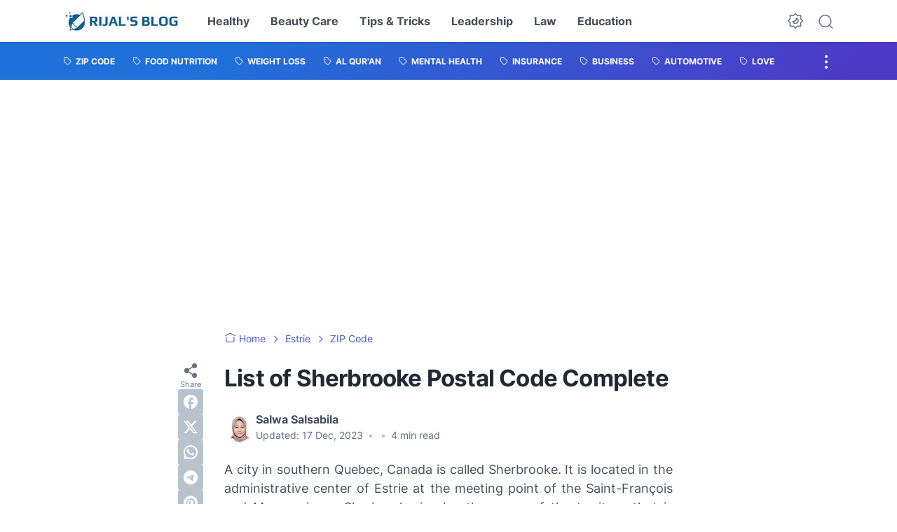

--- FILE ---
content_type: text/html; charset=utf-8
request_url: https://www.google.com/recaptcha/api2/aframe
body_size: 266
content:
<!DOCTYPE HTML><html><head><meta http-equiv="content-type" content="text/html; charset=UTF-8"></head><body><script nonce="W3PgDe_1pFqDqEsF0acEBA">/** Anti-fraud and anti-abuse applications only. See google.com/recaptcha */ try{var clients={'sodar':'https://pagead2.googlesyndication.com/pagead/sodar?'};window.addEventListener("message",function(a){try{if(a.source===window.parent){var b=JSON.parse(a.data);var c=clients[b['id']];if(c){var d=document.createElement('img');d.src=c+b['params']+'&rc='+(localStorage.getItem("rc::a")?sessionStorage.getItem("rc::b"):"");window.document.body.appendChild(d);sessionStorage.setItem("rc::e",parseInt(sessionStorage.getItem("rc::e")||0)+1);localStorage.setItem("rc::h",'1769825228793');}}}catch(b){}});window.parent.postMessage("_grecaptcha_ready", "*");}catch(b){}</script></body></html>

--- FILE ---
content_type: application/javascript; charset=utf-8
request_url: https://fundingchoicesmessages.google.com/f/AGSKWxVIR3ae-fucudq0fb4q90tDfn1r1bYenAN8JmrbbrBf52sCZWMkOfzwhMX_x2le0LSx-ji7M1Q1iX9O_6-dr55RJ4B-wBzSMSifHgkEM2pMK9vU4RO9MJtWGDLm6w2p9mJDmJFtxwEZbGdqfMegFlfaR5L1s7qSDV6cVn93PSZ2kc74wUdc4iYIwyzA/_-box2-ad?.ca/ads//ads/writecapture.-contrib-ads//ads790.
body_size: -1285
content:
window['e924667a-264e-434e-83b1-02fed08eceb0'] = true;